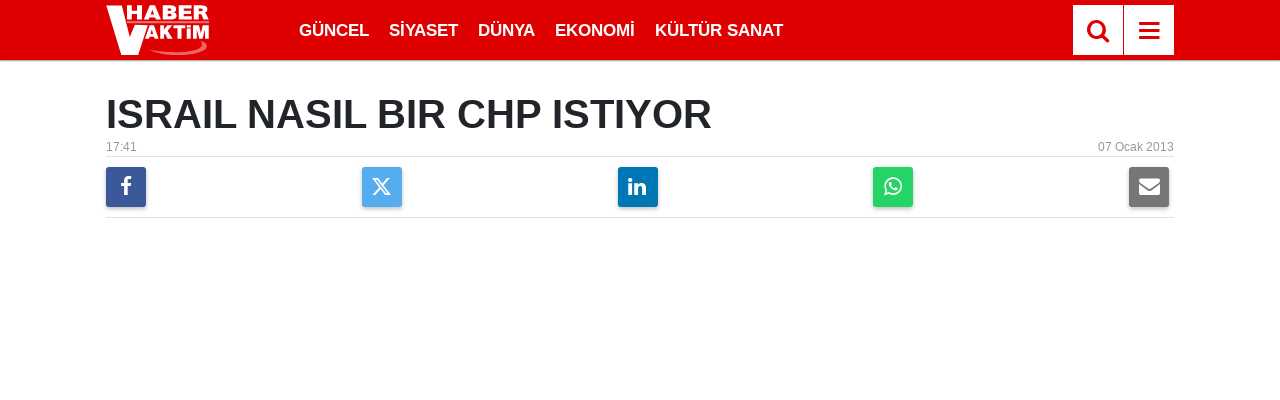

--- FILE ---
content_type: text/html; charset=UTF-8
request_url: https://www.habervaktim.com/video-embed/1156
body_size: 1383
content:
<!doctype html>
<html lang="tr">
<head>
	<meta charset="utf-8"/>
	<meta http-equiv="X-UA-Compatible" content="IE=edge"/>
	<meta name="viewport" content="width=device-width, initial-scale=1"/>
	<title>ISRAIL NASIL BIR CHP ISTIYOR</title>
	<meta name="description" content="ISRAIL NASIL BIR CHP ISTIYOR" />
<link rel="canonical" href="https://www.habervaktim.com/video-galeri/israil-nasil-bir-chp-istiyor-1156.htm" />
<meta name="robots" content="noindex,indexifembedded,nofollow,noimageindex" />
	<meta name="robots" content="max-snippet:-1, max-image-preview:large, max-video-preview:-1"/>
	<link rel="manifest" href="/manifest.json"/>
	<link rel="icon" href="https://www.habervaktim.com/d/assets/favicon/favicon.ico"/>
	<!-- Google tag (gtag.js) -->
<script async src="https://www.googletagmanager.com/gtag/js?id=G-3Z2XKJSZX4"></script>
<script>
window.dataLayer = window.dataLayer || [];
function gtag(){dataLayer.push(arguments);}
gtag('js', new Date());

gtag('config', 'G-3Z2XKJSZX4');
</script>
	<script type="text/javascript">
		var player;

		function resizeVideoJS()
		{
			width = document.body.clientWidth;
			height = document.body.clientHeight;
			player.width(width).height(height);

			if (typeof (player.ima.adsManager) !== 'undefined')
			{
				player.ima.onFullscreenChange_();
			}
		}

		function loadVideoJS()
		{
			var options = {
				id: 'cm_mediaplayer',
				adTagUrl: '',
				adTagUrlOverlay: '',
				locale: 'tr',
				debug: true
			};

			player = videojs('cm_mediaplayer', {
				language: "tr",
				autoplay: false
			});

			var clickedOnce = false;
			player.on('click', function ()
			{
				if (!clickedOnce)
				{
					clickedOnce = true;
					player.play();
				}
			});

			player.ready(function ()
			{
				//resizeVideoJS();
				//window.onresize = resizeVideoJS;

				if (options.adTagUrl)
				{
					player.ima(options);
					//player.ima.setPostrollBanner(0);
					//player.ima.setOverlayBanner(0);
					player.ima.initializeAdDisplayContainer();
					player.ima.requestAds();
				}

				clickedOnce = true;
				player.play();
			});
		}
	</script>
	<style>
		body {
			margin: 0;
		}

		.r16x9 {
			position: relative;
			overflow: hidden;
			background: #f8f8f8;
		}

		.r16x9:before {
			display: block;
			content: "";
			width: 100%;
			padding-top: 56.25%;
		}

		.r16x9 > * {
			position: absolute;
			top: 0;
			left: 0;
			right: 0;
			bottom: 0;
			width: 100%;
			margin: auto;
			height: 100%;
		}

		.video-code,
		.video-code > * {
			min-height: 330px;
		}
	</style>
</head>
<body>
<div class="r16x9 video-code">
	<object type="application/x-shockwave-flash" width="500" height="370" classid="clsid:D27CDB6E-AE6D-11cf-96B8-444553540000" codebase="http://download.macromedia.com/pub/shockwave/cabs/flash/swflash.cab#version=6,0,0,0"><param name="movie" value="http://www.habervaktim.com/s/i/flvplayer.swf?file=http://91.93.103.35/starvideo/2011/10/08/3717/video.flv&stretching=fill&fullscreen=true" /><param name="allowfullscreen" value="true" /><param name="allowscriptaccess" value="always" /><param name="wmode" value="opaque" /><embed src="https://www.habervaktim.com/s/i/flvplayer.swf?file=http://91.93.103.35/starvideo/2011/10/08/3717/video.flv&stretching=fill&fullscreen=true" type="application/x-shockwave-flash" pluginspage="http://www.adobe.com/shockwave/download/download.cgi?P1_Prod_Version=ShockwaveFlash" wmode="opaque" allowfullscreen="true" allowscriptaccess="always" width="500" height="370"></embed></object></div>
<script defer src="https://static.cloudflareinsights.com/beacon.min.js/vcd15cbe7772f49c399c6a5babf22c1241717689176015" integrity="sha512-ZpsOmlRQV6y907TI0dKBHq9Md29nnaEIPlkf84rnaERnq6zvWvPUqr2ft8M1aS28oN72PdrCzSjY4U6VaAw1EQ==" data-cf-beacon='{"version":"2024.11.0","token":"9dff967a3e8f4701bcd5b3a0abcded18","r":1,"server_timing":{"name":{"cfCacheStatus":true,"cfEdge":true,"cfExtPri":true,"cfL4":true,"cfOrigin":true,"cfSpeedBrain":true},"location_startswith":null}}' crossorigin="anonymous"></script>
</body>
</html>


--- FILE ---
content_type: text/html; charset=utf-8
request_url: https://www.google.com/recaptcha/api2/aframe
body_size: 267
content:
<!DOCTYPE HTML><html><head><meta http-equiv="content-type" content="text/html; charset=UTF-8"></head><body><script nonce="4Ufc7TFhhkfstpj0ZCdD_w">/** Anti-fraud and anti-abuse applications only. See google.com/recaptcha */ try{var clients={'sodar':'https://pagead2.googlesyndication.com/pagead/sodar?'};window.addEventListener("message",function(a){try{if(a.source===window.parent){var b=JSON.parse(a.data);var c=clients[b['id']];if(c){var d=document.createElement('img');d.src=c+b['params']+'&rc='+(localStorage.getItem("rc::a")?sessionStorage.getItem("rc::b"):"");window.document.body.appendChild(d);sessionStorage.setItem("rc::e",parseInt(sessionStorage.getItem("rc::e")||0)+1);localStorage.setItem("rc::h",'1768951581664');}}}catch(b){}});window.parent.postMessage("_grecaptcha_ready", "*");}catch(b){}</script></body></html>